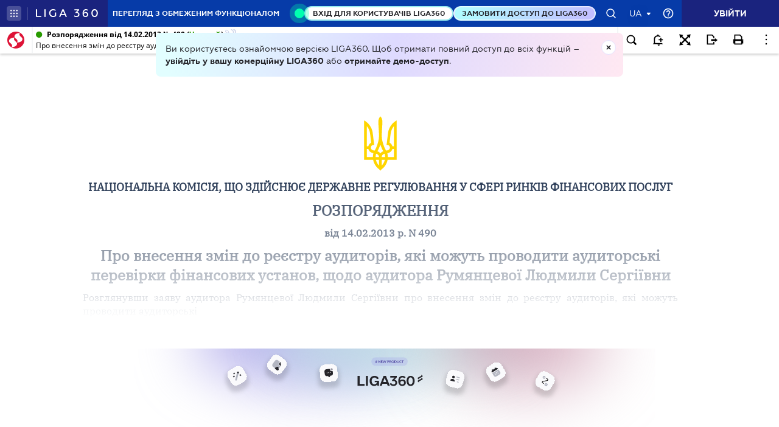

--- FILE ---
content_type: image/svg+xml
request_url: https://ips.ligazakon.net/src/assets/img/comment.svg
body_size: -293
content:
<svg width="21" height="21" viewBox="0 0 21 21" fill="none" xmlns="http://www.w3.org/2000/svg">
<mask id="path-1-inside-1" fill="white">
<path d="M10.5 19C12.3789 19 14.2156 18.4428 15.7779 17.399C17.3402 16.3551 18.5578 14.8714 19.2769 13.1355C19.9959 11.3996 20.184 9.48946 19.8175 7.64664C19.4509 5.80382 18.5461 4.11109 17.2175 2.78249C15.8889 1.45389 14.1962 0.5491 12.3534 0.18254C10.5105 -0.18402 8.60041 0.00411171 6.86451 0.723144C5.12861 1.44218 3.64491 2.65981 2.60104 4.22208C1.55717 5.78435 1 7.62108 1 9.5L1.9975 9.5C1.9975 7.81836 2.49616 6.17449 3.43043 4.77626C4.3647 3.37803 5.69261 2.28825 7.24624 1.64471C8.79986 1.00118 10.5094 0.832803 12.1588 1.16087C13.8081 1.48894 15.3231 2.29873 16.5122 3.48783C17.7013 4.67692 18.5111 6.19192 18.8391 7.84125C19.1672 9.49057 18.9988 11.2001 18.3553 12.7538C17.7118 14.3074 16.622 15.6353 15.2237 16.5696C13.8255 17.5038 12.1816 18.0025 10.5 18.0025L10.5 19Z"/>
</mask>
<path d="M10.5 19C12.3789 19 14.2156 18.4428 15.7779 17.399C17.3402 16.3551 18.5578 14.8714 19.2769 13.1355C19.9959 11.3996 20.184 9.48946 19.8175 7.64664C19.4509 5.80382 18.5461 4.11109 17.2175 2.78249C15.8889 1.45389 14.1962 0.5491 12.3534 0.18254C10.5105 -0.18402 8.60041 0.00411171 6.86451 0.723144C5.12861 1.44218 3.64491 2.65981 2.60104 4.22208C1.55717 5.78435 1 7.62108 1 9.5L1.9975 9.5C1.9975 7.81836 2.49616 6.17449 3.43043 4.77626C4.3647 3.37803 5.69261 2.28825 7.24624 1.64471C8.79986 1.00118 10.5094 0.832803 12.1588 1.16087C13.8081 1.48894 15.3231 2.29873 16.5122 3.48783C17.7013 4.67692 18.5111 6.19192 18.8391 7.84125C19.1672 9.49057 18.9988 11.2001 18.3553 12.7538C17.7118 14.3074 16.622 15.6353 15.2237 16.5696C13.8255 17.5038 12.1816 18.0025 10.5 18.0025L10.5 19Z" fill="black" stroke="black" stroke-width="4" mask="url(#path-1-inside-1)"/>
<path d="M1.5 9.5V19.5L4 18.5H10.5" stroke="black"/>
<rect x="6" y="6" width="9" height="2" fill="black"/>
<rect x="6" y="9" width="5" height="2" fill="black"/>
<rect x="6" y="12" width="7" height="2" fill="black"/>
</svg>
